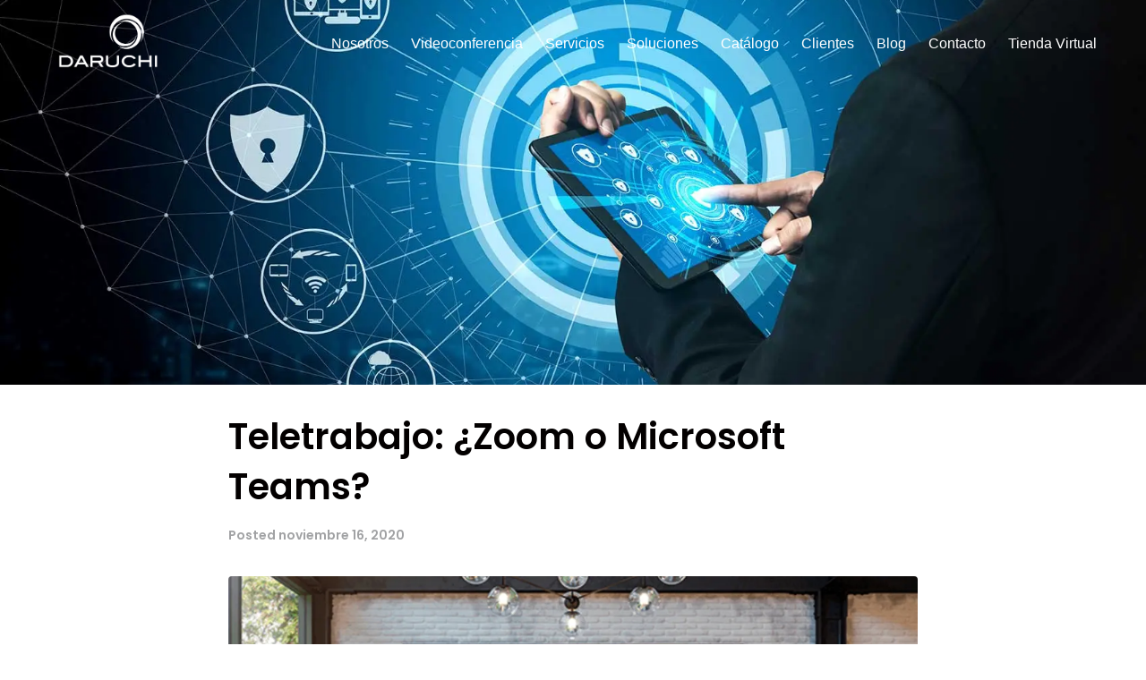

--- FILE ---
content_type: text/html; charset=utf-8
request_url: https://www.google.com/recaptcha/api2/aframe
body_size: 266
content:
<!DOCTYPE HTML><html><head><meta http-equiv="content-type" content="text/html; charset=UTF-8"></head><body><script nonce="09dIlTX6k_3-z_urQRG_nQ">/** Anti-fraud and anti-abuse applications only. See google.com/recaptcha */ try{var clients={'sodar':'https://pagead2.googlesyndication.com/pagead/sodar?'};window.addEventListener("message",function(a){try{if(a.source===window.parent){var b=JSON.parse(a.data);var c=clients[b['id']];if(c){var d=document.createElement('img');d.src=c+b['params']+'&rc='+(localStorage.getItem("rc::a")?sessionStorage.getItem("rc::b"):"");window.document.body.appendChild(d);sessionStorage.setItem("rc::e",parseInt(sessionStorage.getItem("rc::e")||0)+1);localStorage.setItem("rc::h",'1768999961845');}}}catch(b){}});window.parent.postMessage("_grecaptcha_ready", "*");}catch(b){}</script></body></html>

--- FILE ---
content_type: text/css
request_url: https://daruchi.com/wp-content/plugins/wp-job-portal/includes/css/wpjobportalrating.css?ver=6.7.4
body_size: 56
content:
ul.wjportal-stars-small {height:22px;width:110px;padding:0!important;margin:0!important;}
ul.wjportal-stars li, 
ul.wjportal-stars-small li {background-position:0!important;padding:0!important;margin:0!important;}
ul.wjportal-stars-small, 
ul.wjportal-stars-small li a:hover, 
ul.wjportal-stars-small li.current-rating {background-image:url('../images/star_small.png')!important;background-color:transparent!important;background-repeat:repeat-x!important;background-position:left -1000px;}
ul.wjportal-stars,
ul.wjportal-stars-small {background-position:left top;list-style-image:none;list-style-position:outside;list-style-type:none;margin:0pt;overflow:hidden;padding:0pt;position:relative;}
ul.wjportal-stars li a, 
ul.wjportal-stars li.current-rating,
ul.wjportal-stars-small li a, 
ul.wjportal-stars-small li.current-rating {border:medium none;cursor:pointer;left:0pt;outline-color:-moz-use-text-color;outline-style:none;outline-width:medium;overflow:hidden;position:absolute;text-indent: 1000px;top:0pt;}
ul.wjportal-stars-small li a, 
ul.wjportal-stars-small li.current-rating {height:22px;line-height:22px;transition: none;background-color: transparent !important;}
ul.wjportal-stars li a:hover,
ul.wjportal-stars-small li a:hover {background-position:left bottom!important;}
li a.one-star {width:20%;padding:0;margin:0;z-index:6;}
li a.two-stars {width:40%;padding:0;margin:0;z-index:5;}
li a.three-stars {width:60%;padding:0;margin:0;z-index:4;}
li a.four-stars {width:80%;padding:0;margin:0;z-index:3;}
li a.five-stars {width:100%;padding:0;margin:0;z-index:1;}

/* for admin */
ul.wpjobportal-stars-small {height:22px;width:110px;padding:0!important;margin:0!important;}
ul.wpjobportal-stars li, 
ul.wpjobportal-stars-small li {background-position:0!important;padding:0!important;margin:0!important;}
ul.wpjobportal-stars-small, 
ul.wpjobportal-stars-small li a:hover, 
ul.wpjobportal-stars-small li.current-rating {background-image:url('../images/star_small.png')!important;background-color:transparent!important;background-repeat:repeat-x!important;background-position:left -1000px;}
ul.wpjobportal-stars,
ul.wpjobportal-stars-small {background-position:left top;list-style-image:none;list-style-position:outside;list-style-type:none;margin:0pt;overflow:hidden;padding:0pt;position:relative;}
ul.wpjobportal-stars li a, 
ul.wpjobportal-stars li.current-rating,
ul.wpjobportal-stars-small li a, 
ul.wpjobportal-stars-small li.current-rating {border:medium none;cursor:pointer;left:0pt;outline-color:-moz-use-text-color;outline-style:none;outline-width:medium;overflow:hidden;position:absolute;text-indent: 1000px;top:0pt;}
ul.wpjobportal-stars-small li a, 
ul.wpjobportal-stars-small li.current-rating {height:22px;line-height:22px;transition: none;}
ul.wpjobportal-stars li a:hover,
ul.wpjobportal-stars-small li a:hover {background-position:left bottom!important;}









--- FILE ---
content_type: text/css
request_url: https://daruchi.com/wp-content/uploads/elementor/css/post-8599.css?ver=1768641565
body_size: 1199
content:
.elementor-8599 .elementor-element.elementor-element-6bb4 .elementor-repeater-item-b3b09c0.jet-parallax-section__layout .jet-parallax-section__image{background-size:auto;}.elementor-8599 .elementor-element.elementor-element-24ab > .elementor-element-populated{padding:0px 15px 0px 15px;}.elementor-widget-jet-logo .jet-logo__text{color:var( --e-global-color-accent );font-family:var( --e-global-typography-primary-font-family ), Sans-serif;font-weight:var( --e-global-typography-primary-font-weight );}.elementor-8599 .elementor-element.elementor-element-16fa > .elementor-widget-container{padding:10px 10px 10px 10px;}.elementor-8599 .elementor-element.elementor-element-16fa .jet-logo{justify-content:flex-start;}.elementor-bc-flex-widget .elementor-8599 .elementor-element.elementor-element-7ea1.elementor-column .elementor-widget-wrap{align-items:center;}.elementor-8599 .elementor-element.elementor-element-7ea1.elementor-column.elementor-element[data-element_type="column"] > .elementor-widget-wrap.elementor-element-populated{align-content:center;align-items:center;}.elementor-8599 .elementor-element.elementor-element-7ea1 > .elementor-element-populated{padding:0px 15px 0px 15px;}.elementor-8599 .elementor-element.elementor-element-2812db2 .jet-nav--horizontal{justify-content:flex-end;text-align:right;}.elementor-8599 .elementor-element.elementor-element-2812db2 .jet-nav--vertical .menu-item-link-top{justify-content:flex-end;text-align:right;}.elementor-8599 .elementor-element.elementor-element-2812db2 .jet-nav--vertical-sub-bottom .menu-item-link-sub{justify-content:flex-end;text-align:right;}.elementor-8599 .elementor-element.elementor-element-2812db2 .jet-mobile-menu.jet-mobile-menu-trigger-active .menu-item-link{justify-content:flex-end;text-align:right;}.elementor-8599 .elementor-element.elementor-element-2812db2 > .elementor-widget-container{margin:4px 0px 0px 0px;}body:not(.rtl) .elementor-8599 .elementor-element.elementor-element-2812db2 .jet-nav--horizontal .jet-nav__sub{text-align:left;}body.rtl .elementor-8599 .elementor-element.elementor-element-2812db2 .jet-nav--horizontal .jet-nav__sub{text-align:right;}.elementor-8599 .elementor-element.elementor-element-2812db2 .menu-item-link-top{color:var( --e-global-color-ad824d1 );padding:7px 0px 6px 0px;border-radius:0px 0px 0px 0px;}.elementor-8599 .elementor-element.elementor-element-2812db2 .menu-item-link-top .jet-nav-link-text{font-family:"Poppins", Sans-serif;font-size:16px;font-weight:400;}.elementor-8599 .elementor-element.elementor-element-2812db2 .menu-item.current-menu-item .menu-item-link-top{color:var( --e-global-color-accent );}.elementor-8599 .elementor-element.elementor-element-2812db2 .jet-nav > .jet-nav__item{margin:0px 0px 0px 25px;}.elementor-8599 .elementor-element.elementor-element-2812db2 .jet-nav__sub{width:220px;background-color:var( --e-global-color-ad824d1 );border-radius:8px 8px 8px 8px;box-shadow:0px 3px 24px 0px rgba(0, 0, 0, 0.1);padding:0px 10px 0px 10px;}.elementor-8599 .elementor-element.elementor-element-2812db2 .jet-nav__sub > .menu-item:first-child > .menu-item-link{border-radius:8px 8px 0 0;}.elementor-8599 .elementor-element.elementor-element-2812db2 .jet-nav__sub > .menu-item:last-child > .menu-item-link{border-radius:0 0 8px 8px;}.elementor-8599 .elementor-element.elementor-element-2812db2 .menu-item-link-sub .jet-nav-link-text{font-family:"Roboto", Sans-serif;font-size:15px;font-weight:400;line-height:18px;}.elementor-8599 .elementor-element.elementor-element-2812db2 .menu-item-link-sub{background-color:var( --e-global-color-ad824d1 );color:var( --e-global-color-text );padding:15px 15px 15px 15px;}.elementor-8599 .elementor-element.elementor-element-2812db2 .menu-item:hover > .menu-item-link-sub{color:var( --e-global-color-primary );}.elementor-8599 .elementor-element.elementor-element-2812db2 .menu-item.current-menu-item > .menu-item-link-sub{background-color:var( --e-global-color-ad824d1 );color:var( --e-global-color-text );}.elementor-8599 .elementor-element.elementor-element-2812db2 .jet-nav__sub > .jet-nav-item-sub:not(:last-child){border-style:solid;border-color:var( --e-global-color-12f5314 );border-width:0;border-bottom-width:1px;}.elementor-8599 .elementor-element.elementor-element-2812db2 .jet-nav__mobile-trigger{color:var( --e-global-color-ad824d1 );}.elementor-8599 .elementor-element.elementor-element-2812db2 .jet-mobile-menu-active .jet-nav{width:290px;background-color:#00ADEE;padding:50px 0px 0px 0px;}.elementor-8599 .elementor-element.elementor-element-2812db2 .jet-nav__mobile-close-btn{color:var( --e-global-color-ad824d1 );font-size:15px;}.elementor-8599 .elementor-element.elementor-element-6bb4.jet-sticky-section--stuck{background-color:transparent;z-index:1100;min-height:50px;background-image:linear-gradient(220deg, var( --e-global-color-primary ) 5%, #00AAEA 40%);}.elementor-8599 .elementor-element.elementor-element-6bb4 > .elementor-container{max-width:1200px;}.elementor-8599 .elementor-element.elementor-element-6bb4 > .elementor-background-overlay{opacity:0.5;transition:background 0.3s, border-radius 0.3s, opacity 0.3s;}.elementor-8599 .elementor-element.elementor-element-6bb4{transition:background 0.3s, border 0.3s, border-radius 0.3s, box-shadow 0.3s;margin-top:0px;margin-bottom:30px;padding:5px 0px 5px 0px;z-index:1;}.elementor-8599 .elementor-element.elementor-element-6bb4.jet-sticky-section--stuck > .elementor-container{min-height:50px;}.elementor-8599 .elementor-element.elementor-element-9ce0031 .elementor-repeater-item-ea864a4.jet-parallax-section__layout .jet-parallax-section__image{background-size:auto;}.elementor-8599 .elementor-element.elementor-element-3aee3cd > .elementor-widget-wrap > .elementor-widget:not(.elementor-widget__width-auto):not(.elementor-widget__width-initial):not(:last-child):not(.elementor-absolute){margin-bottom:27px;}.elementor-widget-heading .elementor-heading-title{font-family:var( --e-global-typography-primary-font-family ), Sans-serif;font-weight:var( --e-global-typography-primary-font-weight );color:var( --e-global-color-primary );}.elementor-8599 .elementor-element.elementor-element-8469024{text-align:center;}.elementor-8599 .elementor-element.elementor-element-8469024 .elementor-heading-title{font-family:"Poppins", Sans-serif;font-size:50px;font-weight:700;letter-spacing:-0.3px;text-shadow:1px 1px 8px rgba(0,0,0,0.35);color:#ffffff;}.elementor-8599 .elementor-element.elementor-element-eab04ca .jet-breadcrumbs{text-align:center;}.elementor-8599 .elementor-element.elementor-element-eab04ca .jet-breadcrumbs__item > *{font-family:"Poppins", Sans-serif;font-size:19px;font-weight:400;}.elementor-8599 .elementor-element.elementor-element-eab04ca .jet-breadcrumbs__item-link{color:var( --e-global-color-ad824d1 );}.elementor-8599 .elementor-element.elementor-element-eab04ca .jet-breadcrumbs__item-link:hover{font-family:"Poppins", Sans-serif;font-size:19px;font-weight:400;}.elementor-8599 .elementor-element.elementor-element-eab04ca .jet-breadcrumbs__item-target{font-family:"Poppins", Sans-serif;font-size:19px;font-weight:400;color:var( --e-global-color-accent );}.elementor-8599 .elementor-element.elementor-element-eab04ca .jet-breadcrumbs__item-sep{color:var( --e-global-color-ad824d1 );}.elementor-8599 .elementor-element.elementor-element-9ce0031:not(.elementor-motion-effects-element-type-background), .elementor-8599 .elementor-element.elementor-element-9ce0031 > .elementor-motion-effects-container > .elementor-motion-effects-layer{background-color:var( --e-global-color-primary );background-image:url("https://i0.wp.com/daruchi.com/wp-content/uploads/2022/09/slide-img1.jpg?fit=1700%2C803&ssl=1");background-position:center center;background-repeat:no-repeat;background-size:cover;}.elementor-8599 .elementor-element.elementor-element-9ce0031 > .elementor-background-overlay{background-color:transparent;background-image:linear-gradient(180deg, var( --e-global-color-primary ) 0%, var( --e-global-color-primary ) 100%);opacity:0.9;transition:background 0.3s, border-radius 0.3s, opacity 0.3s;}.elementor-8599 .elementor-element.elementor-element-9ce0031{transition:background 0.3s, border 0.3s, border-radius 0.3s, box-shadow 0.3s;margin-top:-151px;margin-bottom:0px;padding:188px 0px 145px 0px;}@media(max-width:1024px){.elementor-8599 .elementor-element.elementor-element-2812db2 .jet-nav--horizontal{justify-content:flex-end;text-align:right;}.elementor-8599 .elementor-element.elementor-element-2812db2 .jet-nav--vertical .menu-item-link-top{justify-content:flex-end;text-align:right;}.elementor-8599 .elementor-element.elementor-element-2812db2 .jet-nav--vertical-sub-bottom .menu-item-link-sub{justify-content:flex-end;text-align:right;}.elementor-8599 .elementor-element.elementor-element-2812db2 .jet-mobile-menu.jet-mobile-menu-trigger-active .menu-item-link{justify-content:flex-end;text-align:right;}.elementor-8599 .elementor-element.elementor-element-2812db2 > .elementor-widget-container{margin:12px 0px 0px 0px;}.elementor-8599 .elementor-element.elementor-element-2812db2 .menu-item-link-top{padding:10px 10px 10px 10px;}.elementor-8599 .elementor-element.elementor-element-2812db2 .jet-nav > .jet-nav__item{margin:10px 20px 10px 20px;}.elementor-8599 .elementor-element.elementor-element-3aee3cd > .elementor-element-populated{padding:50px 20px 20px 20px;}.elementor-8599 .elementor-element.elementor-element-8469024 .elementor-heading-title{font-size:40px;}.elementor-8599 .elementor-element.elementor-element-9ce0031{margin-top:-188px;margin-bottom:0px;}}@media(min-width:768px){.elementor-8599 .elementor-element.elementor-element-24ab{width:13.5%;}.elementor-8599 .elementor-element.elementor-element-7ea1{width:86.5%;}}@media(max-width:1024px) and (min-width:768px){.elementor-8599 .elementor-element.elementor-element-24ab{width:30%;}.elementor-8599 .elementor-element.elementor-element-7ea1{width:70%;}}@media(max-width:767px){.elementor-8599 .elementor-element.elementor-element-24ab{width:50%;}.elementor-bc-flex-widget .elementor-8599 .elementor-element.elementor-element-24ab.elementor-column .elementor-widget-wrap{align-items:center;}.elementor-8599 .elementor-element.elementor-element-24ab.elementor-column.elementor-element[data-element_type="column"] > .elementor-widget-wrap.elementor-element-populated{align-content:center;align-items:center;}.elementor-8599 .elementor-element.elementor-element-24ab.elementor-column{order:1;}.elementor-8599 .elementor-element.elementor-element-7ea1{width:50%;}.elementor-bc-flex-widget .elementor-8599 .elementor-element.elementor-element-7ea1.elementor-column .elementor-widget-wrap{align-items:center;}.elementor-8599 .elementor-element.elementor-element-7ea1.elementor-column.elementor-element[data-element_type="column"] > .elementor-widget-wrap.elementor-element-populated{align-content:center;align-items:center;}.elementor-8599 .elementor-element.elementor-element-7ea1.elementor-column{order:2;}.elementor-8599 .elementor-element.elementor-element-7ea1 > .elementor-element-populated{padding:0px 0px 0px 0px;}.elementor-8599 .elementor-element.elementor-element-2812db2 .jet-nav--horizontal{justify-content:flex-end;text-align:right;}.elementor-8599 .elementor-element.elementor-element-2812db2 .jet-nav--vertical .menu-item-link-top{justify-content:flex-end;text-align:right;}.elementor-8599 .elementor-element.elementor-element-2812db2 .jet-nav--vertical-sub-bottom .menu-item-link-sub{justify-content:flex-end;text-align:right;}.elementor-8599 .elementor-element.elementor-element-2812db2 .jet-mobile-menu.jet-mobile-menu-trigger-active .menu-item-link{justify-content:flex-end;text-align:right;}.elementor-8599 .elementor-element.elementor-element-2812db2 > .elementor-widget-container{margin:0px 0px 0px 0px;padding:0px 0px 0px 0px;}.elementor-8599 .elementor-element.elementor-element-2812db2 .menu-item-link-top{padding:5px 0px 5px 0px;}.elementor-8599 .elementor-element.elementor-element-2812db2 .jet-nav__sub{width:477px;padding:0px 5px 0px 5px;}.elementor-8599 .elementor-element.elementor-element-2812db2 .jet-nav--horizontal .jet-nav-depth-0{margin-top:4px;}.elementor-8599 .elementor-element.elementor-element-2812db2 .jet-nav--vertical-sub-left-side .jet-nav-depth-0{margin-right:4px;}.elementor-8599 .elementor-element.elementor-element-2812db2 .jet-nav--vertical-sub-right-side .jet-nav-depth-0{margin-left:4px;}.elementor-8599 .elementor-element.elementor-element-3aee3cd > .elementor-element-populated{padding:30px 20px 20px 20px;}.elementor-8599 .elementor-element.elementor-element-8469024 .elementor-heading-title{font-size:40px;}.elementor-8599 .elementor-element.elementor-element-eab04ca .jet-breadcrumbs__item > *{font-size:13px;}.elementor-8599 .elementor-element.elementor-element-9ce0031{margin-top:-158px;margin-bottom:0px;padding:116px 0px 81px 0px;}}

--- FILE ---
content_type: text/css
request_url: https://daruchi.com/wp-content/uploads/elementor/css/post-208.css?ver=1768640428
body_size: 746
content:
.elementor-208 .elementor-element.elementor-element-6bb4 .elementor-repeater-item-b3b09c0.jet-parallax-section__layout .jet-parallax-section__image{background-size:auto;}.elementor-208 .elementor-element.elementor-element-24ab > .elementor-element-populated{padding:0px 15px 0px 15px;}.elementor-widget-jet-logo .jet-logo__text{color:var( --e-global-color-accent );font-family:var( --e-global-typography-primary-font-family ), Sans-serif;font-weight:var( --e-global-typography-primary-font-weight );}.elementor-208 .elementor-element.elementor-element-16fa > .elementor-widget-container{padding:10px 10px 10px 10px;}.elementor-208 .elementor-element.elementor-element-16fa .jet-logo{justify-content:flex-start;}.elementor-bc-flex-widget .elementor-208 .elementor-element.elementor-element-7ea1.elementor-column .elementor-widget-wrap{align-items:center;}.elementor-208 .elementor-element.elementor-element-7ea1.elementor-column.elementor-element[data-element_type="column"] > .elementor-widget-wrap.elementor-element-populated{align-content:center;align-items:center;}.elementor-208 .elementor-element.elementor-element-7ea1 > .elementor-element-populated{padding:0px 15px 0px 15px;}.elementor-208 .elementor-element.elementor-element-2812db2 .jet-nav--horizontal{justify-content:flex-end;text-align:right;}.elementor-208 .elementor-element.elementor-element-2812db2 .jet-nav--vertical .menu-item-link-top{justify-content:flex-end;text-align:right;}.elementor-208 .elementor-element.elementor-element-2812db2 .jet-nav--vertical-sub-bottom .menu-item-link-sub{justify-content:flex-end;text-align:right;}.elementor-208 .elementor-element.elementor-element-2812db2 .jet-mobile-menu.jet-mobile-menu-trigger-active .menu-item-link{justify-content:flex-end;text-align:right;}.elementor-208 .elementor-element.elementor-element-2812db2 > .elementor-widget-container{margin:4px 0px 0px 0px;}body:not(.rtl) .elementor-208 .elementor-element.elementor-element-2812db2 .jet-nav--horizontal .jet-nav__sub{text-align:left;}body.rtl .elementor-208 .elementor-element.elementor-element-2812db2 .jet-nav--horizontal .jet-nav__sub{text-align:right;}.elementor-208 .elementor-element.elementor-element-2812db2 .menu-item-link-top{color:var( --e-global-color-ad824d1 );padding:7px 0px 6px 0px;border-radius:0px 0px 0px 0px;}.elementor-208 .elementor-element.elementor-element-2812db2 .menu-item-link-top .jet-nav-link-text{font-family:"Poppins", Sans-serif;font-size:16px;font-weight:400;}.elementor-208 .elementor-element.elementor-element-2812db2 .menu-item.current-menu-item .menu-item-link-top{color:var( --e-global-color-accent );}.elementor-208 .elementor-element.elementor-element-2812db2 .jet-nav > .jet-nav__item{margin:0px 0px 0px 25px;}.elementor-208 .elementor-element.elementor-element-2812db2 .jet-nav__sub{width:220px;background-color:var( --e-global-color-ad824d1 );border-radius:8px 8px 8px 8px;box-shadow:0px 3px 24px 0px rgba(0, 0, 0, 0.1);padding:0px 10px 0px 10px;}.elementor-208 .elementor-element.elementor-element-2812db2 .jet-nav__sub > .menu-item:first-child > .menu-item-link{border-radius:8px 8px 0 0;}.elementor-208 .elementor-element.elementor-element-2812db2 .jet-nav__sub > .menu-item:last-child > .menu-item-link{border-radius:0 0 8px 8px;}.elementor-208 .elementor-element.elementor-element-2812db2 .menu-item-link-sub .jet-nav-link-text{font-family:"Roboto", Sans-serif;font-size:15px;font-weight:400;line-height:18px;}.elementor-208 .elementor-element.elementor-element-2812db2 .menu-item-link-sub{background-color:var( --e-global-color-ad824d1 );color:var( --e-global-color-text );padding:15px 15px 15px 15px;}.elementor-208 .elementor-element.elementor-element-2812db2 .menu-item:hover > .menu-item-link-sub{color:var( --e-global-color-primary );}.elementor-208 .elementor-element.elementor-element-2812db2 .menu-item.current-menu-item > .menu-item-link-sub{background-color:var( --e-global-color-ad824d1 );color:var( --e-global-color-text );}.elementor-208 .elementor-element.elementor-element-2812db2 .jet-nav__sub > .jet-nav-item-sub:not(:last-child){border-style:solid;border-color:var( --e-global-color-12f5314 );border-width:0;border-bottom-width:1px;}.elementor-208 .elementor-element.elementor-element-2812db2 .jet-nav__mobile-trigger{color:var( --e-global-color-ad824d1 );}.elementor-208 .elementor-element.elementor-element-2812db2 .jet-mobile-menu-active .jet-nav{width:290px;background-color:#00ADEE;padding:50px 0px 0px 0px;}.elementor-208 .elementor-element.elementor-element-2812db2 .jet-nav__mobile-close-btn{color:var( --e-global-color-ad824d1 );font-size:15px;}.elementor-208 .elementor-element.elementor-element-6bb4.jet-sticky-section--stuck{background-color:transparent;z-index:1100;min-height:50px;background-image:linear-gradient(220deg, var( --e-global-color-primary ) 5%, #00AAEA 40%);}.elementor-208 .elementor-element.elementor-element-6bb4 > .elementor-container{max-width:1200px;}.elementor-208 .elementor-element.elementor-element-6bb4 > .elementor-background-overlay{opacity:0.5;transition:background 0.3s, border-radius 0.3s, opacity 0.3s;}.elementor-208 .elementor-element.elementor-element-6bb4{transition:background 0.3s, border 0.3s, border-radius 0.3s, box-shadow 0.3s;margin-top:0px;margin-bottom:30px;padding:5px 0px 5px 0px;z-index:1;}.elementor-208 .elementor-element.elementor-element-6bb4.jet-sticky-section--stuck > .elementor-container{min-height:50px;}@media(max-width:1024px){.elementor-208 .elementor-element.elementor-element-2812db2 .jet-nav--horizontal{justify-content:flex-end;text-align:right;}.elementor-208 .elementor-element.elementor-element-2812db2 .jet-nav--vertical .menu-item-link-top{justify-content:flex-end;text-align:right;}.elementor-208 .elementor-element.elementor-element-2812db2 .jet-nav--vertical-sub-bottom .menu-item-link-sub{justify-content:flex-end;text-align:right;}.elementor-208 .elementor-element.elementor-element-2812db2 .jet-mobile-menu.jet-mobile-menu-trigger-active .menu-item-link{justify-content:flex-end;text-align:right;}.elementor-208 .elementor-element.elementor-element-2812db2 > .elementor-widget-container{margin:12px 0px 0px 0px;}.elementor-208 .elementor-element.elementor-element-2812db2 .menu-item-link-top{padding:10px 10px 10px 10px;}.elementor-208 .elementor-element.elementor-element-2812db2 .jet-nav > .jet-nav__item{margin:10px 20px 10px 20px;}}@media(min-width:768px){.elementor-208 .elementor-element.elementor-element-24ab{width:13.5%;}.elementor-208 .elementor-element.elementor-element-7ea1{width:86.5%;}}@media(max-width:1024px) and (min-width:768px){.elementor-208 .elementor-element.elementor-element-24ab{width:30%;}.elementor-208 .elementor-element.elementor-element-7ea1{width:70%;}}@media(max-width:767px){.elementor-208 .elementor-element.elementor-element-24ab{width:50%;}.elementor-bc-flex-widget .elementor-208 .elementor-element.elementor-element-24ab.elementor-column .elementor-widget-wrap{align-items:center;}.elementor-208 .elementor-element.elementor-element-24ab.elementor-column.elementor-element[data-element_type="column"] > .elementor-widget-wrap.elementor-element-populated{align-content:center;align-items:center;}.elementor-208 .elementor-element.elementor-element-24ab.elementor-column{order:1;}.elementor-208 .elementor-element.elementor-element-7ea1{width:50%;}.elementor-bc-flex-widget .elementor-208 .elementor-element.elementor-element-7ea1.elementor-column .elementor-widget-wrap{align-items:center;}.elementor-208 .elementor-element.elementor-element-7ea1.elementor-column.elementor-element[data-element_type="column"] > .elementor-widget-wrap.elementor-element-populated{align-content:center;align-items:center;}.elementor-208 .elementor-element.elementor-element-7ea1.elementor-column{order:2;}.elementor-208 .elementor-element.elementor-element-7ea1 > .elementor-element-populated{padding:0px 0px 0px 0px;}.elementor-208 .elementor-element.elementor-element-2812db2 .jet-nav--horizontal{justify-content:flex-end;text-align:right;}.elementor-208 .elementor-element.elementor-element-2812db2 .jet-nav--vertical .menu-item-link-top{justify-content:flex-end;text-align:right;}.elementor-208 .elementor-element.elementor-element-2812db2 .jet-nav--vertical-sub-bottom .menu-item-link-sub{justify-content:flex-end;text-align:right;}.elementor-208 .elementor-element.elementor-element-2812db2 .jet-mobile-menu.jet-mobile-menu-trigger-active .menu-item-link{justify-content:flex-end;text-align:right;}.elementor-208 .elementor-element.elementor-element-2812db2 > .elementor-widget-container{margin:0px 0px 0px 0px;padding:0px 0px 0px 0px;}.elementor-208 .elementor-element.elementor-element-2812db2 .menu-item-link-top{padding:5px 0px 5px 0px;}.elementor-208 .elementor-element.elementor-element-2812db2 .jet-nav__sub{width:477px;padding:0px 5px 0px 5px;}.elementor-208 .elementor-element.elementor-element-2812db2 .jet-nav--horizontal .jet-nav-depth-0{margin-top:4px;}.elementor-208 .elementor-element.elementor-element-2812db2 .jet-nav--vertical-sub-left-side .jet-nav-depth-0{margin-right:4px;}.elementor-208 .elementor-element.elementor-element-2812db2 .jet-nav--vertical-sub-right-side .jet-nav-depth-0{margin-left:4px;}}

--- FILE ---
content_type: text/css
request_url: https://daruchi.com/wp-content/uploads/elementor/css/post-304.css?ver=1768640429
body_size: 1990
content:
.elementor-304 .elementor-element.elementor-element-2c96 .elementor-repeater-item-45804c7.jet-parallax-section__layout .jet-parallax-section__image{background-size:auto;}.elementor-304 .elementor-element.elementor-element-10c5 > .elementor-widget-wrap > .elementor-widget:not(.elementor-widget__width-auto):not(.elementor-widget__width-initial):not(:last-child):not(.elementor-absolute){margin-bottom:0px;}.elementor-304 .elementor-element.elementor-element-10c5 > .elementor-element-populated{padding:15px 15px 15px 15px;}.elementor-widget-jet-logo .jet-logo__text{color:var( --e-global-color-accent );font-family:var( --e-global-typography-primary-font-family ), Sans-serif;font-weight:var( --e-global-typography-primary-font-weight );}.elementor-304 .elementor-element.elementor-element-792f > .elementor-widget-container{padding:0px 150px 0px 0px;}.elementor-304 .elementor-element.elementor-element-792f .jet-logo{justify-content:flex-start;}.elementor-304 .elementor-element.elementor-element-01778cf{--spacer-size:25px;}.elementor-widget-icon-list .elementor-icon-list-item:not(:last-child):after{border-color:var( --e-global-color-text );}.elementor-widget-icon-list .elementor-icon-list-icon i{color:var( --e-global-color-primary );}.elementor-widget-icon-list .elementor-icon-list-icon svg{fill:var( --e-global-color-primary );}.elementor-widget-icon-list .elementor-icon-list-item > .elementor-icon-list-text, .elementor-widget-icon-list .elementor-icon-list-item > a{font-family:var( --e-global-typography-text-font-family ), Sans-serif;font-weight:var( --e-global-typography-text-font-weight );}.elementor-widget-icon-list .elementor-icon-list-text{color:var( --e-global-color-secondary );}.elementor-304 .elementor-element.elementor-element-1bc74ee{width:var( --container-widget-width, 108.22% );max-width:108.22%;--container-widget-width:108.22%;--container-widget-flex-grow:0;--e-icon-list-icon-size:14px;--e-icon-list-icon-align:left;--e-icon-list-icon-margin:0 calc(var(--e-icon-list-icon-size, 1em) * 0.25) 0 0;--icon-vertical-offset:0px;}.elementor-304 .elementor-element.elementor-element-1bc74ee > .elementor-widget-container{padding:0px 0px 0px 0px;}.elementor-304 .elementor-element.elementor-element-1bc74ee .elementor-icon-list-items:not(.elementor-inline-items) .elementor-icon-list-item:not(:last-child){padding-block-end:calc(50px/2);}.elementor-304 .elementor-element.elementor-element-1bc74ee .elementor-icon-list-items:not(.elementor-inline-items) .elementor-icon-list-item:not(:first-child){margin-block-start:calc(50px/2);}.elementor-304 .elementor-element.elementor-element-1bc74ee .elementor-icon-list-items.elementor-inline-items .elementor-icon-list-item{margin-inline:calc(50px/2);}.elementor-304 .elementor-element.elementor-element-1bc74ee .elementor-icon-list-items.elementor-inline-items{margin-inline:calc(-50px/2);}.elementor-304 .elementor-element.elementor-element-1bc74ee .elementor-icon-list-items.elementor-inline-items .elementor-icon-list-item:after{inset-inline-end:calc(-50px/2);}.elementor-304 .elementor-element.elementor-element-1bc74ee .elementor-icon-list-icon i{transition:color 0.3s;}.elementor-304 .elementor-element.elementor-element-1bc74ee .elementor-icon-list-icon svg{transition:fill 0.3s;}.elementor-304 .elementor-element.elementor-element-1bc74ee .elementor-icon-list-icon{padding-inline-end:7px;}.elementor-304 .elementor-element.elementor-element-1bc74ee .elementor-icon-list-item > .elementor-icon-list-text, .elementor-304 .elementor-element.elementor-element-1bc74ee .elementor-icon-list-item > a{font-family:"Poppins", Sans-serif;font-size:14px;font-weight:400;}.elementor-304 .elementor-element.elementor-element-1bc74ee .elementor-icon-list-text{color:#7A7A7A91;transition:color 0.3s;}.elementor-widget-image .widget-image-caption{color:var( --e-global-color-text );font-family:var( --e-global-typography-text-font-family ), Sans-serif;font-weight:var( --e-global-typography-text-font-weight );}.elementor-304 .elementor-element.elementor-element-91f63eb{width:var( --container-widget-width, 54.447% );max-width:54.447%;--container-widget-width:54.447%;--container-widget-flex-grow:0;top:304px;}.elementor-304 .elementor-element.elementor-element-91f63eb > .elementor-widget-container{padding:0px 040px 0px 0px;}body:not(.rtl) .elementor-304 .elementor-element.elementor-element-91f63eb{left:14px;}body.rtl .elementor-304 .elementor-element.elementor-element-91f63eb{right:14px;}.elementor-304 .elementor-element.elementor-element-1650a67 > .elementor-widget-wrap > .elementor-widget:not(.elementor-widget__width-auto):not(.elementor-widget__width-initial):not(:last-child):not(.elementor-absolute){margin-bottom:0px;}.elementor-304 .elementor-element.elementor-element-1650a67 .elementor-element-populated a{color:#aab2b9;}.elementor-304 .elementor-element.elementor-element-1650a67 .elementor-element-populated a:hover{color:#505cfd;}.elementor-304 .elementor-element.elementor-element-1650a67 > .elementor-element-populated{padding:15px 15px 15px 15px;}.elementor-widget-heading .elementor-heading-title{font-family:var( --e-global-typography-primary-font-family ), Sans-serif;font-weight:var( --e-global-typography-primary-font-weight );color:var( --e-global-color-primary );}.elementor-304 .elementor-element.elementor-element-53a529a .elementor-heading-title{font-family:"Poppins", Sans-serif;font-size:14px;font-weight:600;text-transform:uppercase;font-style:normal;letter-spacing:2.8px;color:#AAAAAA;}.elementor-304 .elementor-element.elementor-element-fcaf417{--spacer-size:20px;}.elementor-widget-icon-box.elementor-view-stacked .elementor-icon{background-color:var( --e-global-color-primary );}.elementor-widget-icon-box.elementor-view-framed .elementor-icon, .elementor-widget-icon-box.elementor-view-default .elementor-icon{fill:var( --e-global-color-primary );color:var( --e-global-color-primary );border-color:var( --e-global-color-primary );}.elementor-widget-icon-box .elementor-icon-box-title, .elementor-widget-icon-box .elementor-icon-box-title a{font-family:var( --e-global-typography-primary-font-family ), Sans-serif;font-weight:var( --e-global-typography-primary-font-weight );}.elementor-widget-icon-box .elementor-icon-box-title{color:var( --e-global-color-primary );}.elementor-widget-icon-box:has(:hover) .elementor-icon-box-title,
					 .elementor-widget-icon-box:has(:focus) .elementor-icon-box-title{color:var( --e-global-color-primary );}.elementor-widget-icon-box .elementor-icon-box-description{font-family:var( --e-global-typography-text-font-family ), Sans-serif;font-weight:var( --e-global-typography-text-font-weight );color:var( --e-global-color-text );}.elementor-304 .elementor-element.elementor-element-21e8c9d > .elementor-widget-container{margin:0px 0px -8px 0px;padding:10px 0px 0px 0px;}.elementor-304 .elementor-element.elementor-element-21e8c9d .elementor-icon-box-wrapper{align-items:center;text-align:left;}.elementor-304 .elementor-element.elementor-element-21e8c9d{--icon-box-icon-margin:10px;}.elementor-304 .elementor-element.elementor-element-21e8c9d .elementor-icon-box-title{margin-block-end:16px;color:#AAAAAA;}.elementor-304 .elementor-element.elementor-element-21e8c9d.elementor-view-stacked .elementor-icon{background-color:#AAAAAA;}.elementor-304 .elementor-element.elementor-element-21e8c9d.elementor-view-framed .elementor-icon, .elementor-304 .elementor-element.elementor-element-21e8c9d.elementor-view-default .elementor-icon{fill:#AAAAAA;color:#AAAAAA;border-color:#AAAAAA;}.elementor-304 .elementor-element.elementor-element-21e8c9d.elementor-view-stacked:has(:hover) .elementor-icon,
					 .elementor-304 .elementor-element.elementor-element-21e8c9d.elementor-view-stacked:has(:focus) .elementor-icon{background-color:var( --e-global-color-primary );}.elementor-304 .elementor-element.elementor-element-21e8c9d.elementor-view-framed:has(:hover) .elementor-icon,
					 .elementor-304 .elementor-element.elementor-element-21e8c9d.elementor-view-default:has(:hover) .elementor-icon,
					 .elementor-304 .elementor-element.elementor-element-21e8c9d.elementor-view-framed:has(:focus) .elementor-icon,
					 .elementor-304 .elementor-element.elementor-element-21e8c9d.elementor-view-default:has(:focus) .elementor-icon{fill:var( --e-global-color-primary );color:var( --e-global-color-primary );border-color:var( --e-global-color-primary );}.elementor-304 .elementor-element.elementor-element-21e8c9d .elementor-icon{font-size:30px;}.elementor-304 .elementor-element.elementor-element-21e8c9d .elementor-icon-box-title, .elementor-304 .elementor-element.elementor-element-21e8c9d .elementor-icon-box-title a{font-family:"Poppins", Sans-serif;font-size:14px;font-weight:300;}.elementor-304 .elementor-element.elementor-element-a10f4e7 > .elementor-widget-container{margin:0px 0px 0px 0px;padding:0px 0px 0px 0px;}.elementor-304 .elementor-element.elementor-element-a10f4e7 .elementor-icon-box-wrapper{align-items:center;text-align:left;}.elementor-304 .elementor-element.elementor-element-a10f4e7{--icon-box-icon-margin:10px;}.elementor-304 .elementor-element.elementor-element-a10f4e7 .elementor-icon-box-title{margin-block-end:16px;color:#AAAAAA;}.elementor-304 .elementor-element.elementor-element-a10f4e7.elementor-view-stacked .elementor-icon{background-color:#AAAAAA;}.elementor-304 .elementor-element.elementor-element-a10f4e7.elementor-view-framed .elementor-icon, .elementor-304 .elementor-element.elementor-element-a10f4e7.elementor-view-default .elementor-icon{fill:#AAAAAA;color:#AAAAAA;border-color:#AAAAAA;}.elementor-304 .elementor-element.elementor-element-a10f4e7.elementor-view-stacked:has(:hover) .elementor-icon,
					 .elementor-304 .elementor-element.elementor-element-a10f4e7.elementor-view-stacked:has(:focus) .elementor-icon{background-color:var( --e-global-color-primary );}.elementor-304 .elementor-element.elementor-element-a10f4e7.elementor-view-framed:has(:hover) .elementor-icon,
					 .elementor-304 .elementor-element.elementor-element-a10f4e7.elementor-view-default:has(:hover) .elementor-icon,
					 .elementor-304 .elementor-element.elementor-element-a10f4e7.elementor-view-framed:has(:focus) .elementor-icon,
					 .elementor-304 .elementor-element.elementor-element-a10f4e7.elementor-view-default:has(:focus) .elementor-icon{fill:var( --e-global-color-primary );color:var( --e-global-color-primary );border-color:var( --e-global-color-primary );}.elementor-304 .elementor-element.elementor-element-a10f4e7 .elementor-icon{font-size:30px;}.elementor-304 .elementor-element.elementor-element-a10f4e7 .elementor-icon-box-title, .elementor-304 .elementor-element.elementor-element-a10f4e7 .elementor-icon-box-title a{font-family:"Poppins", Sans-serif;font-size:14px;font-weight:300;}.elementor-304 .elementor-element.elementor-element-d1a7bdb > .elementor-widget-container{margin:11px 0px 10px 0px;}.elementor-304 .elementor-element.elementor-element-d1a7bdb .elementor-heading-title{font-family:"Poppins", Sans-serif;font-size:14px;font-weight:300;color:#AAAAAA;}.elementor-widget-text-editor{font-family:var( --e-global-typography-text-font-family ), Sans-serif;font-weight:var( --e-global-typography-text-font-weight );color:var( --e-global-color-text );}.elementor-widget-text-editor.elementor-drop-cap-view-stacked .elementor-drop-cap{background-color:var( --e-global-color-primary );}.elementor-widget-text-editor.elementor-drop-cap-view-framed .elementor-drop-cap, .elementor-widget-text-editor.elementor-drop-cap-view-default .elementor-drop-cap{color:var( --e-global-color-primary );border-color:var( --e-global-color-primary );}.elementor-304 .elementor-element.elementor-element-1947043{color:#AAAAAA;}.elementor-304 .elementor-element.elementor-element-ea98659 > .elementor-widget-wrap > .elementor-widget:not(.elementor-widget__width-auto):not(.elementor-widget__width-initial):not(:last-child):not(.elementor-absolute){margin-bottom:0px;}.elementor-304 .elementor-element.elementor-element-ea98659 .elementor-element-populated a{color:#aab2b9;}.elementor-304 .elementor-element.elementor-element-ea98659 .elementor-element-populated a:hover{color:#505cfd;}.elementor-304 .elementor-element.elementor-element-ea98659 > .elementor-element-populated{padding:15px 15px 15px 15px;}.elementor-304 .elementor-element.elementor-element-b3f3118 .elementor-heading-title{font-family:"Poppins", Sans-serif;font-size:14px;font-weight:600;text-transform:uppercase;letter-spacing:2.8px;color:#AAAAAA;}.elementor-304 .elementor-element.elementor-element-ad6cf7e{--spacer-size:20px;}.elementor-304 .elementor-element.elementor-element-5336e29 .jet-nav--horizontal{justify-content:flex-start;text-align:left;}.elementor-304 .elementor-element.elementor-element-5336e29 .jet-nav--vertical .menu-item-link-top{justify-content:flex-start;text-align:left;}.elementor-304 .elementor-element.elementor-element-5336e29 .jet-nav--vertical-sub-bottom .menu-item-link-sub{justify-content:flex-start;text-align:left;}.elementor-304 .elementor-element.elementor-element-5336e29 .jet-mobile-menu.jet-mobile-menu-trigger-active .menu-item-link{justify-content:flex-start;text-align:left;}.elementor-304 .elementor-element.elementor-element-5336e29 .jet-nav-wrap{margin-left:0;margin-right:auto;}.elementor-304 .elementor-element.elementor-element-5336e29 .menu-item-link-top{color:var( --e-global-color-text );padding:10px 10px 0px 0px;}.elementor-304 .elementor-element.elementor-element-5336e29 .menu-item-link-top .jet-nav-link-text{font-family:"Poppins", Sans-serif;font-size:14px;font-weight:300;}.elementor-304 .elementor-element.elementor-element-5336e29 .menu-item:hover > .menu-item-link-top{color:var( --e-global-color-primary );}.elementor-304 .elementor-element.elementor-element-43f589c > .elementor-widget-wrap > .elementor-widget:not(.elementor-widget__width-auto):not(.elementor-widget__width-initial):not(:last-child):not(.elementor-absolute){margin-bottom:0px;}.elementor-304 .elementor-element.elementor-element-43f589c .elementor-element-populated a{color:#aab2b9;}.elementor-304 .elementor-element.elementor-element-43f589c .elementor-element-populated a:hover{color:#505cfd;}.elementor-304 .elementor-element.elementor-element-43f589c > .elementor-element-populated{padding:15px 15px 15px 15px;}.elementor-304 .elementor-element.elementor-element-3f54dea .elementor-heading-title{font-family:"Poppins", Sans-serif;font-size:14px;font-weight:600;text-transform:uppercase;letter-spacing:2.8px;color:#AAAAAA;}.elementor-304 .elementor-element.elementor-element-8438c7f{--spacer-size:20px;}.elementor-304 .elementor-element.elementor-element-4445ed9 .jet-nav--horizontal{justify-content:flex-start;text-align:left;}.elementor-304 .elementor-element.elementor-element-4445ed9 .jet-nav--vertical .menu-item-link-top{justify-content:flex-start;text-align:left;}.elementor-304 .elementor-element.elementor-element-4445ed9 .jet-nav--vertical-sub-bottom .menu-item-link-sub{justify-content:flex-start;text-align:left;}.elementor-304 .elementor-element.elementor-element-4445ed9 .jet-mobile-menu.jet-mobile-menu-trigger-active .menu-item-link{justify-content:flex-start;text-align:left;}.elementor-304 .elementor-element.elementor-element-4445ed9 .jet-nav-wrap{margin-left:0;margin-right:auto;}.elementor-304 .elementor-element.elementor-element-4445ed9 .menu-item-link-top{color:var( --e-global-color-text );padding:10px 10px 0px 0px;}.elementor-304 .elementor-element.elementor-element-4445ed9 .menu-item-link-top .jet-nav-link-text{font-family:"Poppins", Sans-serif;font-size:14px;font-weight:300;}.elementor-304 .elementor-element.elementor-element-4445ed9 .menu-item:hover > .menu-item-link-top{color:var( --e-global-color-primary );}.elementor-304 .elementor-element.elementor-element-72d4bcf{--spacer-size:22px;}.elementor-304 .elementor-element.elementor-element-989d37f{--spacer-size:10px;}.elementor-304 .elementor-element.elementor-element-6ef5bb7 > .elementor-widget-wrap > .elementor-widget:not(.elementor-widget__width-auto):not(.elementor-widget__width-initial):not(:last-child):not(.elementor-absolute){margin-bottom:0px;}.elementor-304 .elementor-element.elementor-element-6ef5bb7 .elementor-element-populated a{color:#aab2b9;}.elementor-304 .elementor-element.elementor-element-6ef5bb7 .elementor-element-populated a:hover{color:#505cfd;}.elementor-304 .elementor-element.elementor-element-6ef5bb7 > .elementor-element-populated{padding:15px 15px 15px 15px;}.elementor-304 .elementor-element.elementor-element-9cf5f4f .elementor-heading-title{font-family:"Poppins", Sans-serif;font-size:14px;font-weight:600;text-transform:uppercase;letter-spacing:2.8px;color:#AAAAAA;}.elementor-304 .elementor-element.elementor-element-a2e5605{--spacer-size:20px;}.elementor-304 .elementor-element.elementor-element-1f38f51 .jet-nav--horizontal{justify-content:flex-start;text-align:left;}.elementor-304 .elementor-element.elementor-element-1f38f51 .jet-nav--vertical .menu-item-link-top{justify-content:flex-start;text-align:left;}.elementor-304 .elementor-element.elementor-element-1f38f51 .jet-nav--vertical-sub-bottom .menu-item-link-sub{justify-content:flex-start;text-align:left;}.elementor-304 .elementor-element.elementor-element-1f38f51 .jet-mobile-menu.jet-mobile-menu-trigger-active .menu-item-link{justify-content:flex-start;text-align:left;}.elementor-304 .elementor-element.elementor-element-1f38f51 .jet-nav-wrap{margin-left:0;margin-right:auto;}.elementor-304 .elementor-element.elementor-element-1f38f51 .menu-item-link-top{color:var( --e-global-color-text );padding:10px 10px 0px 0px;}.elementor-304 .elementor-element.elementor-element-1f38f51 .menu-item-link-top .jet-nav-link-text{font-family:"Poppins", Sans-serif;font-size:14px;font-weight:300;}.elementor-304 .elementor-element.elementor-element-1f38f51 .menu-item:hover > .menu-item-link-top{color:var( --e-global-color-primary );}.elementor-304 .elementor-element.elementor-element-e2f1287{--spacer-size:22px;}.elementor-304 .elementor-element.elementor-element-2c96:not(.elementor-motion-effects-element-type-background), .elementor-304 .elementor-element.elementor-element-2c96 > .elementor-motion-effects-container > .elementor-motion-effects-layer{background-color:#F8F5F5;}.elementor-304 .elementor-element.elementor-element-2c96 > .elementor-background-overlay{background-color:#F8F5F5;opacity:1;transition:background 0.3s, border-radius 0.3s, opacity 0.3s;}.elementor-304 .elementor-element.elementor-element-2c96 > .elementor-container{max-width:1200px;}.elementor-304 .elementor-element.elementor-element-2c96{border-style:none;transition:background 0.3s, border 0.3s, border-radius 0.3s, box-shadow 0.3s;margin-top:0px;margin-bottom:0px;padding:45px 0px 35px 0px;z-index:0;}.elementor-304 .elementor-element.elementor-element-63e9 .elementor-repeater-item-dfd2a9f.jet-parallax-section__layout .jet-parallax-section__image{background-size:auto;}.elementor-304 .elementor-element.elementor-element-7470 > .elementor-element-populated{padding:0px 15px 0px 15px;}.elementor-304 .elementor-element.elementor-element-66b3 .elementor-repeater-item-107118c.jet-parallax-section__layout .jet-parallax-section__image{background-size:auto;}.elementor-bc-flex-widget .elementor-304 .elementor-element.elementor-element-1c04.elementor-column .elementor-widget-wrap{align-items:center;}.elementor-304 .elementor-element.elementor-element-1c04.elementor-column.elementor-element[data-element_type="column"] > .elementor-widget-wrap.elementor-element-populated{align-content:center;align-items:center;}.elementor-304 .elementor-element.elementor-element-1c04 .elementor-element-populated a{color:#aab2b9;}.elementor-304 .elementor-element.elementor-element-1c04 .elementor-element-populated a:hover{color:#505cfd;}.elementor-304 .elementor-element.elementor-element-1c04 > .elementor-element-populated{padding:23px 15px 15px 0px;}.elementor-bc-flex-widget .elementor-304 .elementor-element.elementor-element-7c22.elementor-column .elementor-widget-wrap{align-items:flex-start;}.elementor-304 .elementor-element.elementor-element-7c22.elementor-column.elementor-element[data-element_type="column"] > .elementor-widget-wrap.elementor-element-populated{align-content:flex-start;align-items:flex-start;}.elementor-304 .elementor-element.elementor-element-7c22 > .elementor-element-populated{padding:15px 0px 15px 15px;}.elementor-304 .elementor-element.elementor-element-55ed{--grid-template-columns:repeat(0, auto);--icon-size:22px;--grid-column-gap:26px;--grid-row-gap:0px;}.elementor-304 .elementor-element.elementor-element-55ed .elementor-widget-container{text-align:right;}.elementor-304 .elementor-element.elementor-element-55ed > .elementor-widget-container{margin:7px -25px 0px 0px;}.elementor-304 .elementor-element.elementor-element-55ed .elementor-social-icon{background-color:rgba(0,0,0,0);--icon-padding:0em;}.elementor-304 .elementor-element.elementor-element-55ed .elementor-social-icon i{color:var( --e-global-color-12f5314 );}.elementor-304 .elementor-element.elementor-element-55ed .elementor-social-icon svg{fill:var( --e-global-color-12f5314 );}.elementor-304 .elementor-element.elementor-element-55ed .elementor-icon{border-radius:20px 20px 20px 20px;}.elementor-304 .elementor-element.elementor-element-55ed .elementor-social-icon:hover{background-color:rgba(255,255,255,0);}.elementor-304 .elementor-element.elementor-element-55ed .elementor-social-icon:hover i{color:var( --e-global-color-accent );}.elementor-304 .elementor-element.elementor-element-55ed .elementor-social-icon:hover svg{fill:var( --e-global-color-accent );}.elementor-304 .elementor-element.elementor-element-63e9:not(.elementor-motion-effects-element-type-background), .elementor-304 .elementor-element.elementor-element-63e9 > .elementor-motion-effects-container > .elementor-motion-effects-layer{background-color:var( --e-global-color-primary );}.elementor-304 .elementor-element.elementor-element-63e9 > .elementor-container{max-width:1200px;}.elementor-304 .elementor-element.elementor-element-63e9{transition:background 0.3s, border 0.3s, border-radius 0.3s, box-shadow 0.3s;}.elementor-304 .elementor-element.elementor-element-63e9 > .elementor-background-overlay{transition:background 0.3s, border-radius 0.3s, opacity 0.3s;}@media(max-width:1024px){.elementor-304 .elementor-element.elementor-element-1c04 > .elementor-element-populated{padding:10px 10px 10px 10px;}.elementor-304 .elementor-element.elementor-element-7c22 > .elementor-element-populated{padding:10px 10px 10px 10px;}.elementor-304 .elementor-element.elementor-element-55ed .elementor-widget-container{text-align:center;}}@media(min-width:768px){.elementor-304 .elementor-element.elementor-element-10c5{width:26.61%;}.elementor-304 .elementor-element.elementor-element-1650a67{width:20%;}.elementor-304 .elementor-element.elementor-element-ea98659{width:18%;}.elementor-304 .elementor-element.elementor-element-43f589c{width:18.348%;}.elementor-304 .elementor-element.elementor-element-6ef5bb7{width:17.012%;}.elementor-304 .elementor-element.elementor-element-1c04{width:67.094%;}.elementor-304 .elementor-element.elementor-element-7c22{width:32.865%;}}@media(max-width:1024px) and (min-width:768px){.elementor-304 .elementor-element.elementor-element-10c5{width:54%;}.elementor-304 .elementor-element.elementor-element-1650a67{width:46%;}.elementor-304 .elementor-element.elementor-element-ea98659{width:33%;}.elementor-304 .elementor-element.elementor-element-43f589c{width:33%;}.elementor-304 .elementor-element.elementor-element-6ef5bb7{width:33%;}.elementor-304 .elementor-element.elementor-element-1c04{width:100%;}.elementor-304 .elementor-element.elementor-element-7c22{width:100%;}}@media(max-width:767px){.elementor-304 .elementor-element.elementor-element-792f > .elementor-widget-container{padding:0px 60px 0px 60px;}.elementor-304 .elementor-element.elementor-element-1bc74ee > .elementor-widget-container{padding:0px 0px 0px 0px;}.elementor-304 .elementor-element.elementor-element-53a529a{text-align:center;}.elementor-304 .elementor-element.elementor-element-21e8c9d .elementor-icon-box-wrapper{text-align:center;}.elementor-304 .elementor-element.elementor-element-a10f4e7 .elementor-icon-box-wrapper{text-align:center;}.elementor-304 .elementor-element.elementor-element-b3f3118{text-align:center;}.elementor-304 .elementor-element.elementor-element-5336e29 .jet-nav--horizontal{justify-content:center;text-align:center;}.elementor-304 .elementor-element.elementor-element-5336e29 .jet-nav--vertical .menu-item-link-top{justify-content:center;text-align:center;}.elementor-304 .elementor-element.elementor-element-5336e29 .jet-nav--vertical-sub-bottom .menu-item-link-sub{justify-content:center;text-align:center;}.elementor-304 .elementor-element.elementor-element-5336e29 .jet-mobile-menu.jet-mobile-menu-trigger-active .menu-item-link{justify-content:center;text-align:center;}.elementor-304 .elementor-element.elementor-element-3f54dea{text-align:center;}.elementor-304 .elementor-element.elementor-element-4445ed9 .jet-nav--horizontal{justify-content:center;text-align:center;}.elementor-304 .elementor-element.elementor-element-4445ed9 .jet-nav--vertical .menu-item-link-top{justify-content:center;text-align:center;}.elementor-304 .elementor-element.elementor-element-4445ed9 .jet-nav--vertical-sub-bottom .menu-item-link-sub{justify-content:center;text-align:center;}.elementor-304 .elementor-element.elementor-element-4445ed9 .jet-mobile-menu.jet-mobile-menu-trigger-active .menu-item-link{justify-content:center;text-align:center;}.elementor-304 .elementor-element.elementor-element-72d4bcf{--spacer-size:0px;}.elementor-304 .elementor-element.elementor-element-989d37f{--spacer-size:0px;}.elementor-304 .elementor-element.elementor-element-9cf5f4f{text-align:center;}.elementor-304 .elementor-element.elementor-element-1f38f51 .jet-nav--horizontal{justify-content:center;text-align:center;}.elementor-304 .elementor-element.elementor-element-1f38f51 .jet-nav--vertical .menu-item-link-top{justify-content:center;text-align:center;}.elementor-304 .elementor-element.elementor-element-1f38f51 .jet-nav--vertical-sub-bottom .menu-item-link-sub{justify-content:center;text-align:center;}.elementor-304 .elementor-element.elementor-element-1f38f51 .jet-mobile-menu.jet-mobile-menu-trigger-active .menu-item-link{justify-content:center;text-align:center;}.elementor-304 .elementor-element.elementor-element-55ed .elementor-widget-container{text-align:center;}}

--- FILE ---
content_type: text/css
request_url: https://daruchi.com/wp-content/plugins/wp-job-portal/includes/css/job_portal_variables.css
body_size: -13
content:
:root {
        --wpjp-primary-color: #3baeda;
        --wpjp-secondary-color: #333333;
        --wpjp-body-font-color: #575757;
        --wpjp-border-color: #e9ecef; /* Light Gray Border */
        --wpjp-background-color: #f6f6f6; /* Off-white background */
        --wpjp-card-background: #ffffff;
        --wpjp-highlight-color: #FFC300; /* Gold Accent (repurposed from old design) */
        --wpjp-success-color: #28a745;
        --wpjp-warning-color: #17a2b8;
        --wpjp-danger-color: #dc3545;

        /* Font Variables (Desktop Default) */
        --wpjp-main-heading: 32px; /* 35px approx */
        --wpjp-second-sub-heading: 27px; /* 25px approx */
        --wpjp-sub-heading: 22px; /* 19px approx */
        --wpjp-body-font-size: 17px; /* 16px default */

        /* Other Variables */
        --wpjp-card-shadow: 0 4px 15px rgba(0, 0, 0, 0.08);
        --wpjp-card-hover-shadow: 0 8px 20px rgba(0, 0, 0, 0.15);
        --wpjp-focus-shadow-color: 0 0 0 3px rgba(98, 36, 198, 0.25);
        --wpjp-error-color: #e53e3e;
        --wpjp-error-focus-shadow: 0 0 0 3px rgba(229, 62, 62, 0.25);
    }
    
